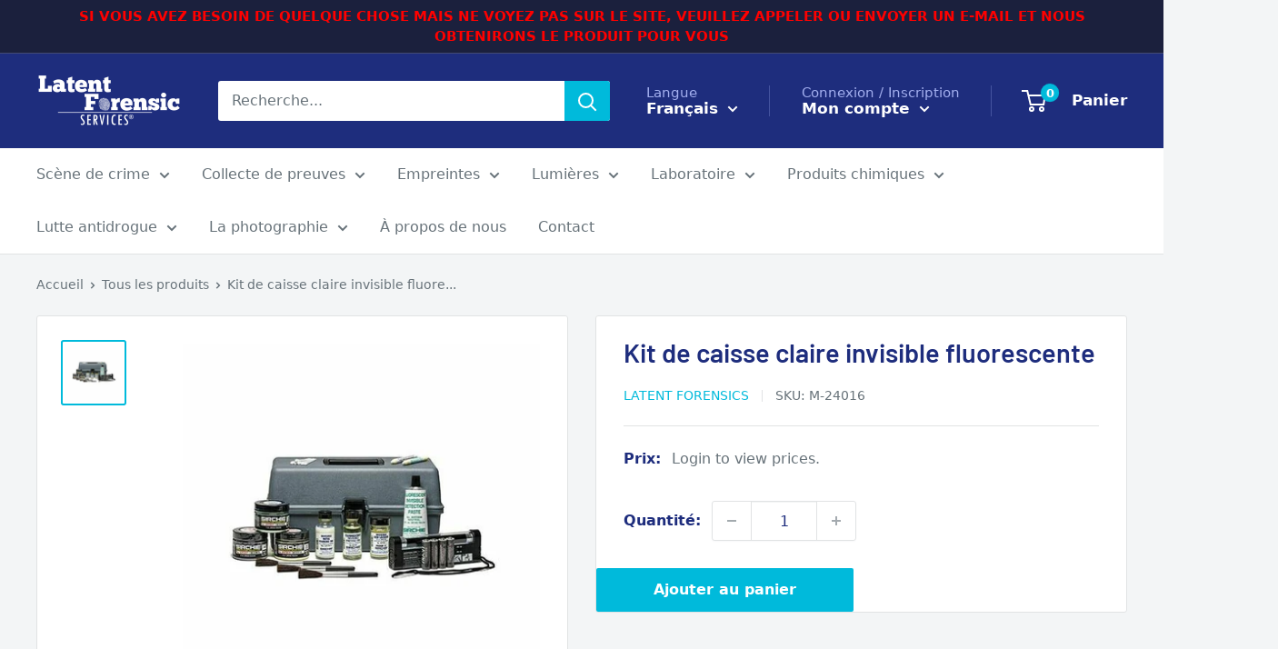

--- FILE ---
content_type: text/javascript
request_url: https://latentforensics.com/cdn/shop/t/2/assets/custom.js?v=90373254691674712701627333485
body_size: -735
content:
//# sourceMappingURL=/cdn/shop/t/2/assets/custom.js.map?v=90373254691674712701627333485
